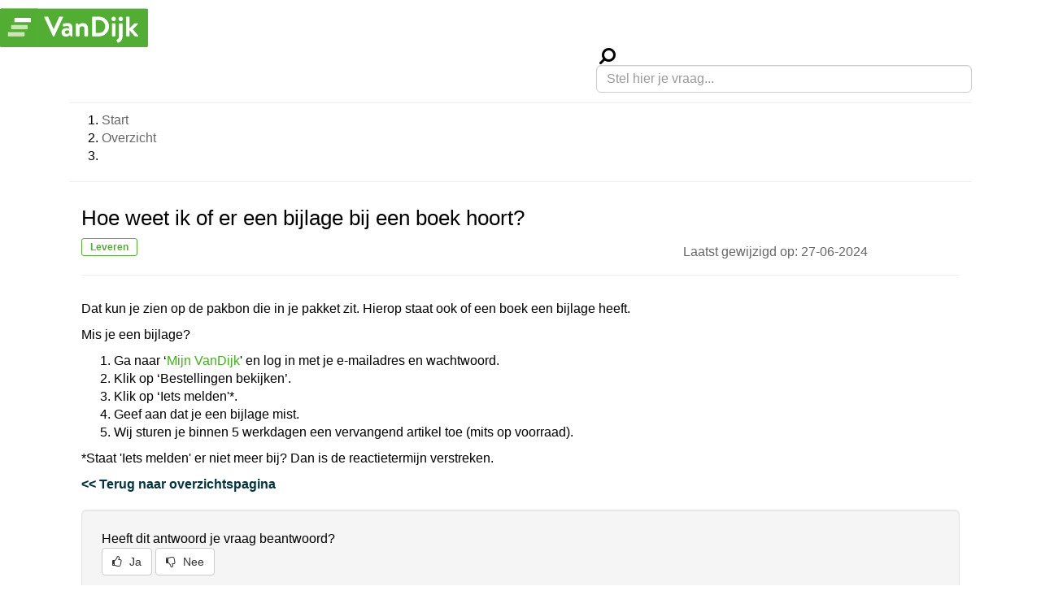

--- FILE ---
content_type: text/html; charset=UTF-8
request_url: http://vandijk.we-assist.io/help/nl/articles/592c3358ed308a047176a5c7-hoe-weet-ik-of-er-een-bijlage-bij-een-boek-hoort
body_size: 3772
content:

<!DOCTYPE html>
<html lang="en">
<head>
    
    <meta name="viewport" content="width=device-width, initial-scale=1">
    <meta name="description" content="Hoe weet ik of er een bijlage bij een boek hoort? | Vandijk.nl Klantenservice">
    <meta property="og:description" content="Dat kun je zien op de pakbon die in je pakket zit. Hierop staat ook of een boek een bijlage heeft. Mis je een bijlage?Ga naar ‘Mijn VanDijk' en log in met je e-mailadres en wachtwoord.Klik op ‘Bestellingen bekijken’.Klik op ‘Iets melden'*.Geef aan dat je een bijlage mist. Wij sturen je binnen 5 werkdagen een vervangend artikel toe (mits op voorraad).*Staat 'Iets melden' er niet meer bij? Dan is de reactietermijn verstreken." />
    <meta property="og:type" content="website" />
    <meta property="og:site_name" content="noindex, nofollow" />
    <meta property="og:title" content="Hoe weet ik of er een bijlage bij een boek hoort? - Vandijk.nl Klantenservice" />
    <meta name="robots" content="Dat kun je zien op de pakbon die in je pakket zit. Hierop staat ook of een boek een bijlage heeft. Mis je een bijlage?Ga naar ‘Mijn VanDijk' en log in met je e-mailadres en wachtwoord.Klik op ‘Bestellingen bekijken’.Klik op ‘Iets melden'*.Geef aan dat je een bijlage mist. Wij sturen je binnen 5 werkdagen een vervangend artikel toe (mits op voorraad).*Staat 'Iets melden' er niet meer bij? Dan is de reactietermijn verstreken." />
    <title>Hoe weet ik of er een bijlage bij een boek hoort? - Vandijk.nl Klantenservice</title>
    
    <link rel="shortcut icon" href="https://leerlingen.vandijk.nl/favicon.ico?v=2">
    <link href="https://fonts.googleapis.com/css?family=Open+Sans:300,400,600" rel="stylesheet">
    
    <link rel="stylesheet" href="https://maxcdn.bootstrapcdn.com/bootstrap/3.3.7/css/bootstrap.min.css" integrity="sha384-BVYiiSIFeK1dGmJRAkycuHAHRg32OmUcww7on3RYdg4Va+PmSTsz/K68vbdEjh4u" crossorigin="anonymous">
    <link rel="stylesheet" href="https://maxcdn.bootstrapcdn.com/font-awesome/4.7.0/css/font-awesome.min.css" crossorigin="anonymous">
    <link rel="stylesheet" href="https://studystore.we-assist.io/app/faq/templates/default/css/compiled.css">
    <link rel="stylesheet" href="https://studystore.we-assist.io/app/faq/templates/default/css/style.css">
    
    
    <style>
        html, header {
            color: #666;
            background-color: #fff;
        }
        
        footer {
            color: #fff;
            background-color: #52AE32;
        }
        
        a {
            color: #003440;
        }
        
        a:hover {
            color: #97CE84;
        }
        
        ol.__WA__questions > li::before {
            content: "■ ";
            color: #003440; /* or whatever color you prefer */
        }
        
        .__WA__result > ol.__WA__questions {
            padding-left: 0px;
        }
     
        .__WA__btn-contact {
            color: #003440;
        }
        
        .__WA__btn-contact:hover {
            color: #97CE84;
        } 
       
        .__WA__search-container .form-control:focus {
            color: #97CE84;
            border-color: #003440;
        }
        
        .__WA__search-container .fa-search.active {
            color: #003440;
        }
        
        .tt-menu .__WA__suggestion-header {
            color: #003440;
        }
        
        .tt-menu .tt-suggestion:hover, .tt-menu .tt-cursor {
            background-color: #52AE32;
        }
        
        .__WA__tags .label {
            background-color: #003440;
        }
        
        .__WA__tags a:hover .label {
            background-color: #97CE84;
        }
        
        /* flow */
        
        .flow_thm_def input[type="submit"], .flow_thm_def .link_button {
            color: #fff !important;
            background-color: #003440;
        }
       
       .flow_thm_def input[type="submit"]:hover, .flow_thm_def .link_button:hover {
            background-color: #003440 !important;
       }
       
      .flow_thm_def .flow_step_breadcrumbs li a:not(.active) {
            color: #999;
       }
       
       .flow_thm_def .flow_step_breadcrumbs li.active a {
            color: #003440;
       }
       
       .flow_thm_def a.read_more_link,.flow_thm_def a.read_less_link {
            color: #003440;
       }
       
}
        
    </style>
    
    <style>
        /* Account custom CSS styling */
        body{color:#000;font-weight:initial;font-size:16px}h1{font-size:2.6rem}h2{font-size:18px}a:hover{text-decoration:none}hr{margin-top:10px;margin-bottom:10px}header{border:none;padding-top:10px;padding-bottom:0;box-shadow:none}footer{padding-top:10px}header .__WA__logo{-webkit-filter:none;-moz-filter:none;-ms-filter:none;-o-filter:none;filter:none}.__WA__header-container>div{padding-left:0}.__WA__header-menu-link a{display:none}main{margin-top:20px}.__WA__search-bar{margin-bottom:12px}.__WA__search-container .form-control{border-radius:6px!important}.__WA__search-container .form-control:focus{border-color:#aaa!important;background-color:#fff!important}.__WA__search-container .fa-search{top:12px;left:10px}.__WA__search-container .fa-search.active{color:#aaa}#__WA__search-field{color:#662483;font-size:initial}.__WA__search-container .tt-menu .tt-suggestion:hover,.__WA__search-container .tt-menu .tt-cursor{background-color:#f1f1f1}.__WA__search-info{margin-top:40px;font-size:18px}.__WA__breadcrumbs li{font-size:inherit;font-weight:400;margin-right:4px}.__WA__breadcrumbs a{color:#666}.__WA__breadcrumbs a:hover{text-decoration:underline}.__WA__page-title{margin:40px 0 40px 0;line-height:2}.__WA__page-title br{margin-bottom:10px!important}.__WA__sub{color:#666;margin:7px 0 7px}.__WA__tags .label{background-color:#fff0;border:1px #52AE32 solid;color:#52AE32;padding:3px 10px}.__WA__tags>a:hover .label{background-color:#fff0;border:1px #367620 solid;color:#367620}.__WA__title>a{color:#003440;font-weight:700}.__WA__title>a:hover{color:#97CE84}.__WA__question-group{border:0 solid #c6d8dc}ol.__WA__questions>li::before{color:#662483;vertical-align:text-bottom}.__WA__read-more a{font-size:16px;color:#bbb;margin-left:20px}ol.__WA__questions{margin-bottom:2px}ol.__WA__questions>li::before{vertical-align:text-sub}ol.__WA__questions>li:hover::before{color:#97CE84}.__WA__question{line-height:1}.__WA__btn-contact{padding:11px 10px 13px 10px}.__WA__answer{margin-top:10px}.__WA__answer a{color:#3db314}.__WA__answer a:hover{text-decoration:underline}.__WA__btn .fa{margin-right:5px}.__WA__vote-options .btn.__WA__up:hover{background-color:#52AE32}.__WA__vote-bg-up{background-color:#52AE32}.__WA__btn-cta{background-color:#52AE32}#search-results-page .__WA__content-container{margin-left:initial}
    </style>
    
    <script src="https://code.jquery.com/jquery-1.12.4.min.js" integrity="sha256-ZosEbRLbNQzLpnKIkEdrPv7lOy9C27hHQ+Xp8a4MxAQ=" crossorigin="anonymous"></script>
    <script src="https://maxcdn.bootstrapcdn.com/bootstrap/3.3.7/js/bootstrap.min.js" integrity="sha384-Tc5IQib027qvyjSMfHjOMaLkfuWVxZxUPnCJA7l2mCWNIpG9mGCD8wGNIcPD7Txa" crossorigin="anonymous"></script>
    <script src="https://studystore.we-assist.io/app/faq/templates/default/js/compiled.js"></script>
    <script src="https://studystore.we-assist.io/app/faq/templates/default/js/default.js"></script>
    
    
    <script>
        // WeAssist Selfservice globals
        var JSGLOB = {
            abslocalepath: 'http://vandijk.we-assist.io/help/nl',
            appserver: 'https://studystore.we-assist.io',
            apiurl: 'https://studystore.we-assist.io/app/widget/api/v1/',
            apikey: 'd659902552857',
            aid: 301236045,
            locale: 'nl_NL',
            contact: [],
            search_tags: null,
            params: {
                flow_id: ''
            }
        }
    </script>
        
    
    <script></script>
</head>
<body id="details-page">


    <header>
        <div class="__WA__header-container">

            <div class="col-sm-12 col-md-12">
                <div class="__WA__header">
                    <a href="https://leerlingen.vandijk.nl"><img class="__WA__logo" src="https://leerlingen.vandijk.nl/Content/Dist/images/logos/logo.svg"></a>
                    <span class="__WA__header-menu-link"><a href="https://leerlingen.vandijk.nl">Home</a></span>
                </div>
            </div>
            
        </div>
    </header>
    <main class="__WA__main" role="main">
    <div class="container">
        <div class="container-fluid">
            <div class="row __WA__search-bar">
                <div class="col-sm-12 col-md-12">                                                                               
                    <div id="__WA__search-container" class="__WA__search-container input-group col-xs-12 col-sm-5 pull-right">
                        <i class="fa fa-search fa-fw fa-lg fa-flip-horizontal"></i>
                        <input type="text" id="__WA__search-field" class="typeahead form-control" autocomplete="off" value="" placeholder="Stel hier je vraag...">
                    </div>
                    <div id="SEARCH_SUGGESTIONS_HEADER" class="hide">
                        Suggesties:
                    </div>
                    <input type="submit" style="position: absolute; left: -9999px; width: 1px; height: 1px;" tabindex="-1">
                </div>
            </div>
            <hr id="__breadcrumbs-hr-top">
            <div class="row __WA__breadcrumbs">
                <div class="col-sm-12 col-md-12">
                    <ol>
                        <li><a href="http://vandijk.we-assist.io/help/nl/overview">Start</a></li><li><a href="http://vandijk.we-assist.io/help/nl/overview">Overzicht</a></li><li></li>
                    </ol>
                </div>
            </div>
            <hr id="__breadcrumbs-hr-bottom">
            <div class="__WA__content-container">
                <div class="col-sm-12 col-md-12">


    
    <div class="row">
        <div class="col-sm-12 col-md-12 __WA__question-title">
            <h1>Hoe weet ik of er een bijlage bij een boek hoort?</h1>
        </div>
    </div>
    <div class="row">
        <div class="col-sm-8 col-md-8 __WA__tags">
            
            <a href="http://vandijk.we-assist.io/help/nl/tags/594a0e45ed308a3a47641431-Leveren"><span class="label label-primary">Leveren</span></a>

        </div>
        <div class="col-sm-4 col-md-4 __WA__sub">
            Laatst gewijzigd op: 27-06-2024
        </div>
    </div>
    <hr>
    <div class="row">
        <div class="col-sm-12 col-md-12 __WA__answer">
            <p>
                    <p></p><p></p><p></p><p></p><p>Dat kun je zien op de pakbon die in je pakket zit. Hierop staat ook of een boek een bijlage heeft.&nbsp;</p><p>Mis je een bijlage?</p><ol><li>Ga naar ‘<a href="https://leerlingen.vandijk.nl/boekenlijst/inloggen?returnUrl=%2Faccount">Mijn VanDijk</a>'&nbsp;en log in met je e-mailadres en wachtwoord.</li><li>Klik op ‘Bestellingen bekijken’.</li><li>Klik op ‘Iets melden'*.</li><li>Geef aan dat je een bijlage mist.<span class="Apple-converted-space">&nbsp;</span></li><li>Wij sturen je binnen 5 werkdagen een vervangend artikel toe (mits op voorraad).</li></ol><p>*Staat 'Iets melden' er niet meer bij? Dan is de reactietermijn verstreken.</p>
            </p>
        </div>
        <div class="col-sm-12 col-md-12 __WA__backtooverviewpage">
            <p>
               <b><a href="http://vandijk.we-assist.io/help/nl/overview"><< Terug naar overzichtspagina</a></b>
           </p>
        </div>       
       <div class="col-sm-12 col-md-12 __WA__vote">
            <p>
                <div class="__WA__vote-row" data-qid="592c3358ed308a047176a5c7">
                    <div class="well well-lg __WA__well">
                        <div class="__WA__vote-container">
                            <span class="__WA__vote-header">
                                Heeft dit antwoord je vraag beantwoord?                        
                            </span>
                            <div class="__WA__vote-options" style="display:block">
                                <a class="btn btn-default __WA__btn __WA__vote-thumb __WA__up" href="#">
                                    <span class="__WA__vote-thumb hover" data-type="up">
                                        <i class="fa fa-thumbs-o-up" aria-hidden="true"></i> Ja
                                    </span>
                                </a>
                                <a class="btn btn-default __WA__btn __WA__vote-thumb __WA__down" href="#">
                                    <span class="vote-thumb __WA__hover" data-type="down">
                                        <i class="fa fa-thumbs-o-down" aria-hidden="true"></i> Nee
                                    </span>
                                </a>
                            </div>
                        </div>
                        <div class="__WA__vote-result-container hide">
                            <div class="__WA__vote-result __WA__vote-result-up hide">
                                <span>Dank voor je feedback!</span>
                            </div>
                            <div class="__WA__vote-result __WA__vote-result-down hide">
                                <span>Dat is vervelend te horen.. Zie hieronder de mogelijkheden om met ons contact op te nemen</span>
                            </div>
                        </div>
                    </div>
                </div>
            </p>
        </div>
    </div>
    <div class="__WA__escalate-container hide">
        
    </div>

                </div>
            </div> <!-- closing content container -->
        </div> <!-- closing container-fluid -->
        </div>
    </main>
    <br>
    <hr id="__footer-hr-bottom">
    <footer>
    
         <div class="__WA__footer-container container">
                <div style="float:right"><p>Heb je een andere vraag? Onze <u><a href="https://leerlingen.vandijk.nl/contact-en-service">klantenservice</a></u> helpt je graag verder!</p></div>
         </div> 
    </footer>

</body>
</html>


--- FILE ---
content_type: image/svg+xml
request_url: https://leerlingen.vandijk.nl/Content/Dist/images/logos/logo.svg
body_size: 9600
content:
<?xml version="1.0" encoding="UTF-8"?>
<svg width="182px" height="48px" viewBox="0 0 182 48" version="1.1" xmlns="http://www.w3.org/2000/svg" xmlns:xlink="http://www.w3.org/1999/xlink">
    <!-- Generator: Sketch 51.3 (57544) - http://www.bohemiancoding.com/sketch -->
    <title>Logo / VDE 1</title>
    <desc>Created with Sketch.</desc>
    <defs>
        <polygon id="path-1" points="0 0.000454976303 181.990521 0.000454976303 181.990521 47.7724209 0 47.7724209"></polygon>
        <polygon id="path-3" points="0 0.000454976303 47.7725118 0.000454976303 47.7725118 47.7724209 0 47.7724209"></polygon>
    </defs>
    <g id="Page-1" stroke="none" stroke-width="1" fill="none" fill-rule="evenodd">
        <g id="Logo-/-VDE-1">
            <g id="VDE-1">
                <g id="Group-3" transform="translate(0.000000, 0.227033)">
                    <mask id="mask-2" fill="white">
                        <use xlink:href="#path-1"></use>
                    </mask>
                    <g id="Clip-2"></g>
                    <path d="M181.990521,45.9827716 C181.990521,46.9671128 181.184986,47.7724209 180.200645,47.7724209 L1.78987678,47.7724209 C0.805535545,47.7724209 0,46.9671128 0,45.9827716 L0,1.79024076 C0,0.805899526 0.805535545,0.000363981043 1.78987678,0.000363981043 L180.200645,0.000363981043 C181.184986,0.000363981043 181.990521,0.805899526 181.990521,1.79024076 L181.990521,45.9827716 Z" id="Fill-1" fill="#52AE32" mask="url(#mask-2)"></path>
                </g>
                <g id="Group-6" transform="translate(0.000000, 0.227033)">
                    <mask id="mask-4" fill="white">
                        <use xlink:href="#path-3"></use>
                    </mask>
                    <g id="Clip-5"></g>
                    <path d="M47.7725118,45.9827716 C47.7725118,46.9671128 46.9669763,47.7724209 45.9826351,47.7724209 L1.78987678,47.7724209 C0.805535545,47.7724209 0,46.9671128 0,45.9827716 L0,1.79024076 C0,0.805899526 0.805535545,0.000363981043 1.78987678,0.000363981043 L45.9826351,0.000363981043 C46.9669763,0.000363981043 47.7725118,0.805899526 47.7725118,1.79024076 L47.7725118,45.9827716 Z" id="Fill-4" fill="#52AE32" mask="url(#mask-4)"></path>
                </g>
                <path d="M54.5518408,11.4373308 C54.345509,10.9896341 54.6207697,10.5419374 55.1378502,10.5419374 L58.6504948,10.5419374 C58.9598787,10.5419374 59.1668929,10.7484967 59.2358218,10.9209327 L65.8818882,25.728819 L66.0540967,25.728819 L72.7008455,10.9209327 C72.7697744,10.7484967 72.9761062,10.5419374 73.2861725,10.5419374 L76.7988171,10.5419374 C77.3149877,10.5419374 77.5909308,10.9896341 77.3841441,11.4373308 L66.7083526,34.6138237 C66.605073,34.8203829 66.4330919,34.992364 66.1230256,34.992364 L65.778836,34.992364 C65.4687697,34.992364 65.2965611,34.8203829 65.193509,34.6138237 L54.5518408,11.4373308 Z" id="Fill-7" fill="#FFFFFF"></path>
                <path d="M82.1050009,31.8245232 C83.5174749,31.8245232 84.7570578,30.7225706 84.9631621,30.1367886 L84.9631621,27.7952531 C84.9631621,27.7952531 83.8957877,27.3129782 82.6220815,27.3129782 C80.7964891,27.3129782 79.7978161,28.1740209 79.7978161,29.5860398 C79.7978161,30.9291299 80.6242806,31.8245232 82.1050009,31.8245232 M82.0017213,24.5926749 C83.620527,24.5926749 85.0671242,25.0403716 85.0671242,25.0403716 C85.1360531,23.0084474 84.5500436,22.0441251 82.863219,22.0441251 C81.4166218,22.0441251 79.3157687,22.3541915 78.3860246,22.6299071 C77.869854,22.8018882 77.5597877,22.4228929 77.4906313,21.941073 L77.1464417,20.1502863 C77.0085839,19.5645043 77.3186502,19.2892436 77.6628398,19.1857365 C78.0070294,19.0481062 80.5212284,18.3938502 83.1043564,18.3938502 C88.0626882,18.3938502 89.0959393,20.9765232 89.0959393,25.3156322 L89.0959393,33.8905706 C89.0959393,34.3041441 88.7517498,34.6483336 88.3386313,34.6483336 L87.1672948,34.6483336 C86.8920341,34.6483336 86.6857024,34.5448265 86.4789156,34.0971299 L86.030764,33.029528 C85.1012474,33.9249213 83.5174749,35.0271014 81.0373991,35.0271014 C77.869854,35.0271014 75.6650389,32.9954047 75.6650389,29.5860398 C75.6650389,26.7622294 77.9729062,24.5926749 82.0017213,24.5926749" id="Fill-9" fill="#FFFFFF"></path>
                <path d="M93.3682351,19.4959393 C93.3682351,19.0482427 93.7472303,18.7379488 94.1257706,18.7379488 L95.4342825,18.7379488 C95.8132777,18.7379488 95.9854863,18.9101573 96.0885384,19.2202237 L96.6738654,20.7009441 C97.2598749,20.0466882 98.7405953,18.3939867 101.805088,18.3939867 C106.867382,18.3939867 108.176121,21.8031242 108.176121,25.6601858 L108.176121,33.8904796 C108.176121,34.3040531 107.797581,34.6482427 107.418586,34.6482427 L104.629126,34.6482427 C104.216235,34.6482427 103.871818,34.3040531 103.871818,33.8904796 L103.871818,25.6601858 C103.871818,23.5939109 103.045581,22.3197498 101.116709,22.3197498 C99.0506616,22.3197498 98.0513062,23.6971905 97.6729934,24.7991431 L97.6729934,33.8904796 C97.6729934,34.4762616 97.4320834,34.6482427 96.6738654,34.6482427 L94.1257706,34.6482427 C93.7472303,34.6482427 93.3682351,34.3040531 93.3682351,33.8904796 L93.3682351,19.4959393 Z" id="Fill-11" fill="#FFFFFF"></path>
                <path d="M121.582521,30.4469232 C126.059488,30.4469232 129.330995,27.2784682 129.330995,22.560819 C129.330995,17.8772929 126.059488,14.7088379 121.582521,14.7088379 L117.656758,14.7088379 L117.656758,30.4469232 L121.582521,30.4469232 Z M113.214597,11.1961934 C113.214597,10.8520038 113.489858,10.5419374 113.834047,10.5419374 L121.99564,10.5419374 C128.642616,10.5419374 134.083905,15.9488758 134.083905,22.560819 C134.083905,29.241691 128.642616,34.6481744 121.99564,34.6481744 L113.834047,34.6481744 C113.489858,34.6481744 113.214597,34.3381081 113.214597,33.9939185 L113.214597,11.1961934 Z" id="Fill-13" fill="#FFFFFF"></path>
                <path d="M137.631674,19.4959393 C137.631674,19.0482427 138.010669,18.7379488 138.388982,18.7379488 L141.178442,18.7379488 C141.557437,18.7379488 141.936432,19.0482427 141.936432,19.4959393 L141.936432,33.8904796 C141.936432,34.3040531 141.557437,34.6482427 141.178442,34.6482427 L138.388982,34.6482427 C138.010669,34.6482427 137.631674,34.3040531 137.631674,33.8904796 L137.631674,19.4959393 Z M137.011314,13.2625365 C137.011314,11.7474654 138.182878,10.5420057 139.732527,10.5420057 C141.282176,10.5420057 142.486954,11.7474654 142.486954,13.2625365 C142.486954,14.7778351 141.282176,16.0176455 139.732527,16.0176455 C138.182878,16.0176455 137.011314,14.7778351 137.011314,13.2625365 Z" id="Fill-15" fill="#FFFFFF"></path>
                <path d="M145.725043,13.2625592 C145.725043,11.7474882 146.896379,10.5420284 148.446028,10.5420284 C149.995678,10.5420284 151.200455,11.7474882 151.200455,13.2625592 C151.200455,14.7778578 149.995678,16.0176682 148.446028,16.0176682 C146.896379,16.0176682 145.725043,14.7778578 145.725043,13.2625592 Z M150.649934,34.5743318 C150.649934,39.292436 148.446028,41.2208531 145.829005,42.3573839 C145.277801,42.5985213 144.554389,42.6324171 144.313251,42.0127393 L143.487014,40.0843223 C143.245877,39.4644171 143.314806,39.0167204 143.900133,38.706654 C145.036664,38.0869763 146.345175,37.29509 146.345175,35.1596588 L146.345175,19.4959621 C146.345175,19.0482654 146.724398,18.7379716 147.102711,18.7379716 L149.891943,18.7379716 C150.270938,18.7379716 150.649934,19.0482654 150.649934,19.4959621 L150.649934,34.5743318 Z" id="Fill-17" fill="#FFFFFF"></path>
                <path d="M155.058722,11.2997005 C155.058722,10.9209327 155.437945,10.5419374 155.816258,10.5419374 L158.60549,10.5419374 C159.019518,10.5419374 159.363708,10.9209327 159.363708,11.2997005 L159.363708,24.7647242 L164.83912,19.2201555 C165.114381,18.9792455 165.390324,18.7381081 165.837566,18.7381081 L169.07495,18.7381081 C169.729206,18.7381081 169.970343,19.4612929 169.591348,19.9089896 L163.289471,26.1078142 L169.901414,33.5118711 C170.31476,33.9593403 170.073395,34.6481744 169.419139,34.6481744 L166.04458,34.6481744 C165.768637,34.6481744 165.458571,34.5105441 165.355518,34.3381081 L159.363708,27.1754161 L159.363708,33.8904114 C159.363708,34.3042123 159.019518,34.6481744 158.60549,34.6481744 L155.816258,34.6481744 C155.437945,34.6481744 155.058722,34.3042123 155.058722,33.8904114 L155.058722,11.2997005 Z" id="Fill-19" fill="#FFFFFF"></path>
                <path d="M17.625327,16.7025441 C17.625327,17.0560607 17.9117346,17.3424682 18.2652512,17.3424682 L37.4411374,17.3424682 C37.794654,17.3424682 38.0810616,17.0560607 38.0810616,16.7025441 L38.0810616,12.691473 C38.0810616,12.3379564 37.794654,12.0515488 37.4411374,12.0515488 L18.2652512,12.0515488 C17.9117346,12.0515488 17.625327,12.3379564 17.625327,12.691473 L17.625327,16.7025441 Z" id="Fill-21" fill="#FFFFFF"></path>
                <path d="M9.69090427,34.0286332 C9.69090427,34.3821498 9.97753934,34.6685573 10.3308284,34.6685573 L29.5067147,34.6685573 C29.8602313,34.6685573 30.1468664,34.3821498 30.1468664,34.0286332 L30.1468664,30.0175621 C30.1468664,29.6640455 29.8602313,29.3776379 29.5067147,29.3776379 L10.3308284,29.3776379 C9.97753934,29.3776379 9.69090427,29.6640455 9.69090427,30.0175621 L9.69090427,34.0286332 Z" id="Fill-23" fill="#CFE3BB"></path>
                <path d="M13.6585024,25.3652019 C13.6585024,25.7187185 13.9451374,26.0051261 14.2984265,26.0051261 L33.4743128,26.0051261 C33.8278294,26.0051261 34.114237,25.7187185 34.114237,25.3652019 L34.114237,21.3541308 C34.114237,21.0006142 33.8278294,20.7142066 33.4743128,20.7142066 L14.2984265,20.7142066 C13.9451374,20.7142066 13.6585024,21.0006142 13.6585024,21.3541308 L13.6585024,25.3652019 Z" id="Fill-25" fill="#CFE3BB"></path>
            </g>
        </g>
    </g>
</svg>